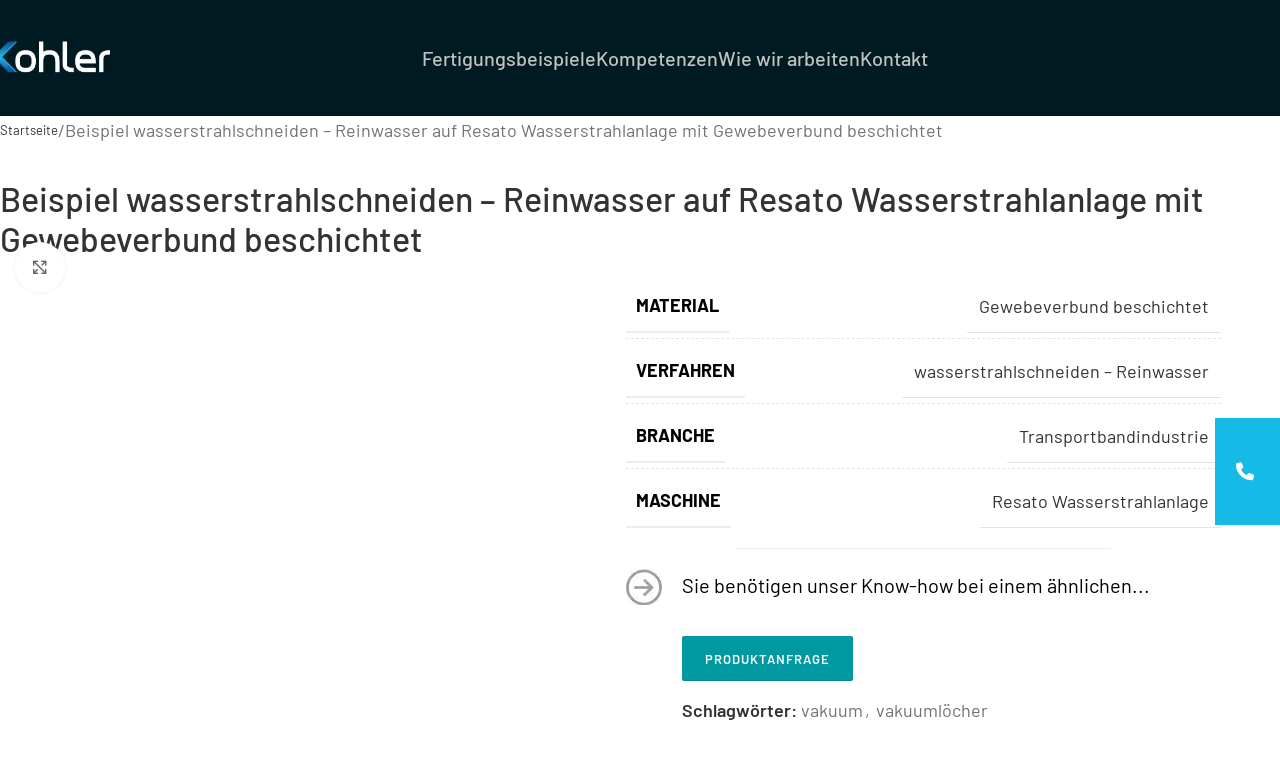

--- FILE ---
content_type: text/html; charset=UTF-8
request_url: https://kohler-technik.de/produkt/beispiel-wasserstrahlschneiden-reinwasser-auf-resato-wasserstrahlanlage-mit-gewebeverbund-beschichtet/
body_size: 15142
content:
<!DOCTYPE html><html lang="de"><head><meta charset="UTF-8"><link rel="profile" href="https://gmpg.org/xfn/11"><link rel="pingback" href=""><meta name='robots' content='index, follow, max-image-preview:large, max-snippet:-1, max-video-preview:-1' /><link media="all" href="https://kohler-technik.de/wp-content/cache/autoptimize/css/autoptimize_2370b184aac2b25bd5811792d8bc6376.css" rel="stylesheet"><title>Beispiel wasserstrahlschneiden - Reinwasser auf Resato Wasserstrahlanlage mit Gewebeverbund beschichtet - Kohler-Technik.de</title><link rel="canonical" href="https://kohler-technik.de/produkt/beispiel-wasserstrahlschneiden-reinwasser-auf-resato-wasserstrahlanlage-mit-gewebeverbund-beschichtet/" /><meta property="og:locale" content="de_DE" /><meta property="og:type" content="article" /><meta property="og:title" content="Beispiel wasserstrahlschneiden - Reinwasser auf Resato Wasserstrahlanlage mit Gewebeverbund beschichtet - Kohler-Technik.de" /><meta property="og:url" content="https://kohler-technik.de/produkt/beispiel-wasserstrahlschneiden-reinwasser-auf-resato-wasserstrahlanlage-mit-gewebeverbund-beschichtet/" /><meta property="og:site_name" content="Kohler-Technik.de" /><meta property="article:modified_time" content="2019-11-12T09:39:34+00:00" /><meta property="og:image" content="https://kohler-technik.de/wp-content/uploads/2019/11/0009-3-scaled.jpg" /><meta property="og:image:width" content="1920" /><meta property="og:image:height" content="2560" /><meta property="og:image:type" content="image/jpeg" /><meta name="twitter:card" content="summary_large_image" /> <script type="application/ld+json" class="yoast-schema-graph">{"@context":"https://schema.org","@graph":[{"@type":"WebPage","@id":"https://kohler-technik.de/produkt/beispiel-wasserstrahlschneiden-reinwasser-auf-resato-wasserstrahlanlage-mit-gewebeverbund-beschichtet/","url":"https://kohler-technik.de/produkt/beispiel-wasserstrahlschneiden-reinwasser-auf-resato-wasserstrahlanlage-mit-gewebeverbund-beschichtet/","name":"Beispiel wasserstrahlschneiden - Reinwasser auf Resato Wasserstrahlanlage mit Gewebeverbund beschichtet - Kohler-Technik.de","isPartOf":{"@id":"https://kohler-technik.de/#website"},"primaryImageOfPage":{"@id":"https://kohler-technik.de/produkt/beispiel-wasserstrahlschneiden-reinwasser-auf-resato-wasserstrahlanlage-mit-gewebeverbund-beschichtet/#primaryimage"},"image":{"@id":"https://kohler-technik.de/produkt/beispiel-wasserstrahlschneiden-reinwasser-auf-resato-wasserstrahlanlage-mit-gewebeverbund-beschichtet/#primaryimage"},"thumbnailUrl":"https://kohler-technik.de/wp-content/uploads/2019/11/0009-3-scaled.jpg","datePublished":"2019-11-05T11:41:13+00:00","dateModified":"2019-11-12T09:39:34+00:00","breadcrumb":{"@id":"https://kohler-technik.de/produkt/beispiel-wasserstrahlschneiden-reinwasser-auf-resato-wasserstrahlanlage-mit-gewebeverbund-beschichtet/#breadcrumb"},"inLanguage":"de","potentialAction":[{"@type":"ReadAction","target":["https://kohler-technik.de/produkt/beispiel-wasserstrahlschneiden-reinwasser-auf-resato-wasserstrahlanlage-mit-gewebeverbund-beschichtet/"]}]},{"@type":"ImageObject","inLanguage":"de","@id":"https://kohler-technik.de/produkt/beispiel-wasserstrahlschneiden-reinwasser-auf-resato-wasserstrahlanlage-mit-gewebeverbund-beschichtet/#primaryimage","url":"https://kohler-technik.de/wp-content/uploads/2019/11/0009-3-scaled.jpg","contentUrl":"https://kohler-technik.de/wp-content/uploads/2019/11/0009-3-scaled.jpg","width":1920,"height":2560},{"@type":"BreadcrumbList","@id":"https://kohler-technik.de/produkt/beispiel-wasserstrahlschneiden-reinwasser-auf-resato-wasserstrahlanlage-mit-gewebeverbund-beschichtet/#breadcrumb","itemListElement":[{"@type":"ListItem","position":1,"name":"Home","item":"https://kohler-technik.de/"},{"@type":"ListItem","position":2,"name":"Fertigungsbeispiele","item":"https://kohler-technik.de/fertigungsbeispiele/"},{"@type":"ListItem","position":3,"name":"Beispiel wasserstrahlschneiden &#8211; Reinwasser auf Resato Wasserstrahlanlage mit Gewebeverbund beschichtet"}]},{"@type":"WebSite","@id":"https://kohler-technik.de/#website","url":"https://kohler-technik.de/","name":"Kohler-Technik.de","description":"","publisher":{"@id":"https://kohler-technik.de/#organization"},"potentialAction":[{"@type":"SearchAction","target":{"@type":"EntryPoint","urlTemplate":"https://kohler-technik.de/?s={search_term_string}"},"query-input":{"@type":"PropertyValueSpecification","valueRequired":true,"valueName":"search_term_string"}}],"inLanguage":"de"},{"@type":"Organization","@id":"https://kohler-technik.de/#organization","name":"Kohler GmbH & Co. KG","url":"https://kohler-technik.de/","logo":{"@type":"ImageObject","inLanguage":"de","@id":"https://kohler-technik.de/#/schema/logo/image/","url":"https://kohler-technik.de/wp-content/uploads/2019/06/Kohler-Logo.png","contentUrl":"https://kohler-technik.de/wp-content/uploads/2019/06/Kohler-Logo.png","width":172,"height":41,"caption":"Kohler GmbH & Co. KG"},"image":{"@id":"https://kohler-technik.de/#/schema/logo/image/"}}]}</script> <link rel='dns-prefetch' href='//cdnjs.cloudflare.com' /><link rel="alternate" type="application/rss+xml" title="Kohler-Technik.de &raquo; Feed" href="https://kohler-technik.de/feed/" /><link rel="alternate" type="application/rss+xml" title="Kohler-Technik.de &raquo; Kommentar-Feed" href="https://kohler-technik.de/comments/feed/" /><link rel="alternate" type="application/rss+xml" title="Kohler-Technik.de &raquo; Beispiel wasserstrahlschneiden &#8211; Reinwasser auf Resato Wasserstrahlanlage mit Gewebeverbund beschichtet Kommentar-Feed" href="https://kohler-technik.de/produkt/beispiel-wasserstrahlschneiden-reinwasser-auf-resato-wasserstrahlanlage-mit-gewebeverbund-beschichtet/feed/" /><link rel='stylesheet' id='ssb-fontawesome-frontend-css' href='https://cdnjs.cloudflare.com/ajax/libs/font-awesome/6.7.2/css/all.min.css?ver=6.7.2' type='text/css' media='all' /><link rel='stylesheet' id='popup-maker-site-css' href='https://kohler-technik.de/wp-content/cache/autoptimize/css/autoptimize_single_dbbb7e302f3fcd010b9445ae189d096d.css?generated=1725612605&#038;ver=1.21.4' type='text/css' media='all' /><link rel='stylesheet' id='a3a3_lazy_load-css' href='//kohler-technik.de/wp-content/uploads/sass/a3_lazy_load.min.css?ver=1695369402' type='text/css' media='all' /> <script type="text/javascript" src="https://kohler-technik.de/wp-includes/js/jquery/jquery.min.js?ver=3.7.1" id="jquery-core-js"></script> <script type="text/javascript" id="wc-add-to-cart-js-extra">var wc_add_to_cart_params = {"ajax_url":"\/wp-admin\/admin-ajax.php","wc_ajax_url":"\/?wc-ajax=%%endpoint%%","i18n_view_cart":"Warenkorb anzeigen","cart_url":"https:\/\/kohler-technik.de\/warenkorb\/","is_cart":"","cart_redirect_after_add":"no"};</script> <script type="text/javascript" id="wc-single-product-js-extra">var wc_single_product_params = {"i18n_required_rating_text":"Bitte w\u00e4hle eine Bewertung","i18n_rating_options":["1 von 5\u00a0Sternen","2 von 5\u00a0Sternen","3 von 5\u00a0Sternen","4 von 5\u00a0Sternen","5 von 5\u00a0Sternen"],"i18n_product_gallery_trigger_text":"Bildergalerie im Vollbildmodus anzeigen","review_rating_required":"yes","flexslider":{"rtl":false,"animation":"slide","smoothHeight":true,"directionNav":false,"controlNav":"thumbnails","slideshow":false,"animationSpeed":500,"animationLoop":false,"allowOneSlide":false},"zoom_enabled":"","zoom_options":[],"photoswipe_enabled":"","photoswipe_options":{"shareEl":false,"closeOnScroll":false,"history":false,"hideAnimationDuration":0,"showAnimationDuration":0},"flexslider_enabled":""};</script> <script type="text/javascript" id="woocommerce-js-extra">var woocommerce_params = {"ajax_url":"\/wp-admin\/admin-ajax.php","wc_ajax_url":"\/?wc-ajax=%%endpoint%%","i18n_password_show":"Passwort anzeigen","i18n_password_hide":"Passwort ausblenden"};</script> <script></script><link rel="https://api.w.org/" href="https://kohler-technik.de/wp-json/" /><link rel="alternate" title="JSON" type="application/json" href="https://kohler-technik.de/wp-json/wp/v2/product/1755" /><link rel="EditURI" type="application/rsd+xml" title="RSD" href="https://kohler-technik.de/xmlrpc.php?rsd" /><meta name="generator" content="WordPress 6.8.3" /><meta name="generator" content="WooCommerce 10.2.1" /><link rel='shortlink' href='https://kohler-technik.de/?p=1755' /><link rel="alternate" title="oEmbed (JSON)" type="application/json+oembed" href="https://kohler-technik.de/wp-json/oembed/1.0/embed?url=https%3A%2F%2Fkohler-technik.de%2Fprodukt%2Fbeispiel-wasserstrahlschneiden-reinwasser-auf-resato-wasserstrahlanlage-mit-gewebeverbund-beschichtet%2F" /><link rel="alternate" title="oEmbed (XML)" type="text/xml+oembed" href="https://kohler-technik.de/wp-json/oembed/1.0/embed?url=https%3A%2F%2Fkohler-technik.de%2Fprodukt%2Fbeispiel-wasserstrahlschneiden-reinwasser-auf-resato-wasserstrahlanlage-mit-gewebeverbund-beschichtet%2F&#038;format=xml" /><meta name="generator" content="Redux 4.5.7" /><script>document.createElement( "picture" );if(!window.HTMLPictureElement && document.addEventListener) {window.addEventListener("DOMContentLoaded", function() {var s = document.createElement("script");s.src = "https://kohler-technik.de/wp-content/plugins/webp-express/js/picturefill.min.js";document.body.appendChild(s);});}</script> <meta name="viewport" content="width=device-width, initial-scale=1.0, maximum-scale=1.0, user-scalable=no"> <noscript><style>.woocommerce-product-gallery{ opacity: 1 !important; }</style></noscript><meta name="generator" content="Powered by WPBakery Page Builder - drag and drop page builder for WordPress."/><meta name="generator" content="Powered by Slider Revolution 6.7.37 - responsive, Mobile-Friendly Slider Plugin for WordPress with comfortable drag and drop interface." /><link rel="icon" href="https://kohler-technik.de/wp-content/uploads/2019/06/Kohler-favicon-e1708514957216.png" sizes="32x32" /><link rel="icon" href="https://kohler-technik.de/wp-content/uploads/2019/06/Kohler-favicon-e1708514957216.png" sizes="192x192" /><link rel="apple-touch-icon" href="https://kohler-technik.de/wp-content/uploads/2019/06/Kohler-favicon-e1708514957216.png" /><meta name="msapplication-TileImage" content="https://kohler-technik.de/wp-content/uploads/2019/06/Kohler-favicon-e1708514957216.png" /> <noscript><style>.wpb_animate_when_almost_visible { opacity: 1; }</style></noscript></head><body class="wp-singular product-template-default single single-product postid-1755 wp-theme-woodmart wp-child-theme-Matoma-child theme-woodmart woocommerce woocommerce-page woocommerce-no-js wrapper-full-width  catalog-mode-on categories-accordion-on woodmart-ajax-shop-on notifications-sticky wpb-js-composer js-comp-ver-8.6.1 vc_responsive"> <script type="text/javascript" id="wd-flicker-fix">// Flicker fix.</script> <div class="wd-page-wrapper website-wrapper"><header class="whb-header whb-default_header whb-sticky-shadow whb-scroll-stick whb-sticky-real"><div class="whb-main-header"><div class="whb-row whb-general-header whb-sticky-row whb-with-bg whb-without-border whb-color-light whb-flex-flex-middle"><div class="container"><div class="whb-flex-row whb-general-header-inner"><div class="whb-column whb-col-left whb-column8 whb-visible-lg"><div class="site-logo whb-250rtwdwz5p8e5b7tpw0"> <a href="https://kohler-technik.de/" class="wd-logo wd-main-logo" rel="home" aria-label="Site logo"> <picture><source srcset="https://kohler-technik.de/wp-content/webp-express/webp-images/doc-root/wp-content/uploads/2019/07/Unbenannt.png.webp" type="image/webp"><img width="128" height="39" src="https://kohler-technik.de/wp-content/uploads/2019/07/Unbenannt.png" class="attachment-full size-full webpexpress-processed" alt="" style="max-width:250px;" decoding="async"></picture> </a></div></div><div class="whb-column whb-col-center whb-column9 whb-visible-lg"><div class="wd-header-nav wd-header-main-nav text-center wd-design-1 whb-tiueim5f5uazw1f1dm8r" role="navigation" aria-label="Main navigation"><ul id="menu-main" class="menu wd-nav wd-nav-main wd-style-default wd-gap-s"><li id="menu-item-212" class="menu-item menu-item-type-post_type menu-item-object-page current_page_parent menu-item-212 item-level-0 menu-simple-dropdown wd-event-hover" ><a href="https://kohler-technik.de/fertigungsbeispiele/" class="woodmart-nav-link"><span class="nav-link-text">Fertigungsbeispiele</span></a></li><li id="menu-item-34" class="menu-item menu-item-type-post_type menu-item-object-page menu-item-34 item-level-0 menu-simple-dropdown wd-event-hover" ><a href="https://kohler-technik.de/kompetenzen/" class="woodmart-nav-link"><span class="nav-link-text">Kompetenzen</span></a></li><li id="menu-item-33" class="menu-item menu-item-type-post_type menu-item-object-page menu-item-33 item-level-0 menu-simple-dropdown wd-event-hover" ><a href="https://kohler-technik.de/wie-wir-arbeiten/" class="woodmart-nav-link"><span class="nav-link-text">Wie wir arbeiten</span></a></li><li id="menu-item-32" class="menu-item menu-item-type-post_type menu-item-object-page menu-item-32 item-level-0 menu-simple-dropdown wd-event-hover" ><a href="https://kohler-technik.de/kontakt/" class="woodmart-nav-link"><span class="nav-link-text">Kontakt</span></a></li></ul></div></div><div class="whb-column whb-col-right whb-column10 whb-visible-lg whb-empty-column"></div><div class="whb-column whb-mobile-left whb-column_mobile2 whb-hidden-lg"><div class="site-logo whb-g5z57bkgtznbk6v9pll5"> <a href="https://kohler-technik.de/" class="wd-logo wd-main-logo" rel="home" aria-label="Site logo"> <picture><source srcset="https://kohler-technik.de/wp-content/webp-express/webp-images/doc-root/wp-content/uploads/2019/07/Unbenannt.png.webp" type="image/webp"><img width="128" height="39" src="https://kohler-technik.de/wp-content/uploads/2019/07/Unbenannt.png" class="attachment-full size-full webpexpress-processed" alt="" style="max-width:140px;" decoding="async"></picture> </a></div></div><div class="whb-column whb-mobile-center whb-column_mobile3 whb-hidden-lg whb-empty-column"></div><div class="whb-column whb-mobile-right whb-column_mobile4 whb-hidden-lg"><div class="wd-tools-element wd-header-mobile-nav wd-style-text wd-design-1 whb-wn5z894j1g5n0yp3eeuz"> <a href="#" rel="nofollow" aria-label="Open mobile menu"> <span class="wd-tools-icon"> </span> <span class="wd-tools-text">Menu</span> </a></div></div></div></div></div></div></header><div class="wd-page-content main-page-wrapper"><main id="main-content" class="wd-content-layout content-layout-wrapper wd-builder-off" role="main"><div class="wd-content-area site-content"><div class="single-breadcrumbs-wrapper"><div class="wd-grid-f container"><nav class="wd-breadcrumbs woocommerce-breadcrumb" aria-label="Breadcrumb"> <a href="https://kohler-technik.de" class="wd-last-link"> Startseite </a> <span class="wd-delimiter"></span> <span class="wd-last"> Beispiel wasserstrahlschneiden &#8211; Reinwasser auf Resato Wasserstrahlanlage mit Gewebeverbund beschichtet </span></nav></div></div><div class="container"><h1 class="product_title entry-title wd-entities-title"> Beispiel wasserstrahlschneiden &#8211; Reinwasser auf Resato Wasserstrahlanlage mit Gewebeverbund beschichtet</h1></div><div id="product-1755" class="single-product-page single-product-content product-design-default tabs-location-standard tabs-type-accordion meta-location-add_to_cart reviews-location-tabs product-no-bg product type-product post-1755 status-publish first instock product_tag-vakuum product_tag-vakuumloecher has-post-thumbnail product-type-simple"><div class="container"><div class="woocommerce-notices-wrapper"></div><div class="product-image-summary-wrap"><div class="product-image-summary" ><div class="product-image-summary-inner wd-grid-g" style="--wd-col-lg:12;--wd-gap-lg:30px;--wd-gap-sm:20px;"><div class="product-images wd-grid-col" style="--wd-col-lg:6;--wd-col-md:6;--wd-col-sm:12;"><div class="woocommerce-product-gallery woocommerce-product-gallery--with-images woocommerce-product-gallery--columns-4 images  thumbs-position-bottom images image-action-zoom"><div class="wd-carousel-container wd-gallery-images"><div class="wd-carousel-inner"><figure class="woocommerce-product-gallery__wrapper wd-carousel wd-grid" style="--wd-col-lg:1;--wd-col-md:1;--wd-col-sm:1;"><div class="wd-carousel-wrap"><div class="wd-carousel-item"><figure data-thumb="https://kohler-technik.de/wp-content/uploads/2019/11/0009-3-scaled-150x200.jpg" data-thumb-alt="Beispiel wasserstrahlschneiden - Reinwasser auf Resato Wasserstrahlanlage mit Gewebeverbund beschichtet – Bild 1" class="woocommerce-product-gallery__image"><a data-elementor-open-lightbox="no" href="https://kohler-technik.de/wp-content/uploads/2019/11/0009-3-scaled.jpg"><picture><source data-srcset="https://kohler-technik.de/wp-content/webp-express/webp-images/doc-root/wp-content/uploads/2019/11/0009-3-600x800.jpg.webp 600w, https://kohler-technik.de/wp-content/webp-express/webp-images/doc-root/wp-content/uploads/2019/11/0009-3-scaled-150x200.jpg.webp 150w, https://kohler-technik.de/wp-content/webp-express/webp-images/doc-root/wp-content/uploads/2019/11/0009-3-225x300.jpg.webp 225w, https://kohler-technik.de/wp-content/webp-express/webp-images/doc-root/wp-content/uploads/2019/11/0009-3-768x1024.jpg.webp 768w, https://kohler-technik.de/wp-content/webp-express/webp-images/doc-root/wp-content/uploads/2019/11/0009-3-scaled.jpg.webp 1920w" srcset="" sizes="(max-width: 600px) 100vw, 600px" type="image/webp"><img width="600" height="800" src="https://kohler-technik.de/wp-content/themes/woodmart/images/lazy.svg" class="wp-post-image wd-lazy-fade wp-post-image webpexpress-processed" alt="Beispiel wasserstrahlschneiden - Reinwasser auf Resato Wasserstrahlanlage mit Gewebeverbund beschichtet – Bild 1" title="0009" data-caption="" data-src="https://kohler-technik.de/wp-content/uploads/2019/11/0009-3-600x800.jpg" data-large_image="https://kohler-technik.de/wp-content/uploads/2019/11/0009-3-scaled.jpg" data-large_image_width="1920" data-large_image_height="2560" decoding="async" srcset="" sizes="(max-width: 600px) 100vw, 600px" data-srcset="https://kohler-technik.de/wp-content/uploads/2019/11/0009-3-600x800.jpg 600w, https://kohler-technik.de/wp-content/uploads/2019/11/0009-3-scaled-150x200.jpg 150w, https://kohler-technik.de/wp-content/uploads/2019/11/0009-3-225x300.jpg 225w, https://kohler-technik.de/wp-content/uploads/2019/11/0009-3-768x1024.jpg 768w, https://kohler-technik.de/wp-content/uploads/2019/11/0009-3-scaled.jpg 1920w"></picture></a></figure></div></div></figure><div class="wd-nav-arrows wd-pos-sep wd-hover-1 wd-custom-style wd-icon-1"><div class="wd-btn-arrow wd-prev wd-disabled"><div class="wd-arrow-inner"></div></div><div class="wd-btn-arrow wd-next"><div class="wd-arrow-inner"></div></div></div><div class="product-additional-galleries"><div class="wd-show-product-gallery-wrap wd-action-btn wd-style-icon-bg-text wd-gallery-btn"><a href="#" rel="nofollow" class="woodmart-show-product-gallery"><span>Click to enlarge</span></a></div></div></div></div><div class="wd-carousel-container wd-gallery-thumb"><div class="wd-carousel-inner"><div class="wd-carousel wd-grid" style="--wd-col-lg:4;--wd-col-md:4;--wd-col-sm:3;"><div class="wd-carousel-wrap"></div></div><div class="wd-nav-arrows wd-thumb-nav wd-custom-style wd-pos-sep wd-icon-1"><div class="wd-btn-arrow wd-prev wd-disabled"><div class="wd-arrow-inner"></div></div><div class="wd-btn-arrow wd-next"><div class="wd-arrow-inner"></div></div></div></div></div></div></div><div class="summary entry-summary text-left wd-grid-col" style="--wd-col-lg:6;--wd-col-md:6;--wd-col-sm:12;"><div class="summary-inner wd-set-mb reset-last-child"><p class="price"></p><table class="woocommerce-product-attributes shop_attributes" aria-label="Produktdetails"><tr class="woocommerce-product-attributes-item woocommerce-product-attributes-item--attribute_pa_material"><th class="woocommerce-product-attributes-item__label" scope="row"> <span class="wd-attr-name"> <span class="wd-attr-name-label"> Material </span> </span></th><td class="woocommerce-product-attributes-item__value"> <span class="wd-attr-term"><p><a href="https://kohler-technik.de/material/gewebeverbund-beschichtet/" rel="tag">Gewebeverbund beschichtet</a></p> </span></td></tr><tr class="woocommerce-product-attributes-item woocommerce-product-attributes-item--attribute_pa_verfahren"><th class="woocommerce-product-attributes-item__label" scope="row"> <span class="wd-attr-name"> <span class="wd-attr-name-label"> Verfahren </span> </span></th><td class="woocommerce-product-attributes-item__value"> <span class="wd-attr-term"><p><a href="https://kohler-technik.de/verfahren/wasserstrahlschneiden-reinwasser/" rel="tag">wasserstrahlschneiden &#8211; Reinwasser</a></p> </span></td></tr><tr class="woocommerce-product-attributes-item woocommerce-product-attributes-item--attribute_pa_branche"><th class="woocommerce-product-attributes-item__label" scope="row"> <span class="wd-attr-name"> <span class="wd-attr-name-label"> Branche </span> </span></th><td class="woocommerce-product-attributes-item__value"> <span class="wd-attr-term"><p><a href="https://kohler-technik.de/branche/transportbandindustrie/" rel="tag">Transportbandindustrie</a></p> </span></td></tr><tr class="woocommerce-product-attributes-item woocommerce-product-attributes-item--attribute_pa_maschine"><th class="woocommerce-product-attributes-item__label" scope="row"> <span class="wd-attr-name"> <span class="wd-attr-name-label"> Maschine </span> </span></th><td class="woocommerce-product-attributes-item__value"> <span class="wd-attr-term"><p><a href="https://kohler-technik.de/maschine/resato-wasserstrahlanlage/" rel="tag">Resato Wasserstrahlanlage</a></p> </span></td></tr></table><div class="wd-before-add-to-cart wd-entry-content"><hr /> <picture><source srcset="https://kohler-technik.de/wp-content/webp-express/webp-images/doc-root/wp-content/uploads/2019/07/Logo-1.jpg.webp" type="image/webp"><img class="wp-image-1215 size-full alignleft webpexpress-processed" src="https://kohler-technik.de/wp-content/uploads/2019/07/Logo-1.jpg" alt="" width="36" height="36"></picture> Sie benötigen unser Know-how bei einem ähnlichen...</div><div class="product_meta"> <button id="modal-trigger">Produktanfrage</button> <span class="sku_wrapper"> <span class="meta-label"> Artikelnummer: </span> <span class="sku"> 9 </span> </span> <span class="tagged_as"><span class="meta-label">Schlagwörter:</span> <a href="https://kohler-technik.de/produkt-schlagwort/vakuum/" rel="tag">vakuum</a><span class="meta-sep">,</span> <a href="https://kohler-technik.de/produkt-schlagwort/vakuumloecher/" rel="tag">vakuumlöcher</a></span></div></div></div></div></div></div></div><div class="product-tabs-wrapper"><div class="container product-tabs-inner"></div></div><div class="container related-and-upsells"><div id="" class="wd-products-element wd-wpb with-title related-products"><h2 class="wd-el-title title element-title">Ähnliche Produkte</h2><div class="products wd-products  grid-columns-4 elements-grid wd-grid-g" data-paged="1" data-atts="{&quot;slides_per_view&quot;:&quot;4&quot;,&quot;slides_per_view_tablet&quot;:false,&quot;slides_per_view_mobile&quot;:false,&quot;custom_sizes&quot;:false,&quot;post_type&quot;:&quot;ids&quot;,&quot;spacing&quot;:&quot;2&quot;,&quot;element_title&quot;:&quot;\u00c4hnliche Produkte&quot;,&quot;element_title_tag&quot;:&quot;h2&quot;,&quot;include&quot;:&quot;1847,1777,1931,1763&quot;,&quot;items_per_page&quot;:&quot;4&quot;,&quot;columns&quot;:&quot;4&quot;,&quot;columns_tablet&quot;:false,&quot;columns_mobile&quot;:false,&quot;products_bordered_grid&quot;:&quot;0&quot;,&quot;products_with_background&quot;:false,&quot;products_shadow&quot;:false,&quot;products_color_scheme&quot;:false,&quot;product_quantity&quot;:&quot;disable&quot;,&quot;query_post_type&quot;:[&quot;product&quot;,&quot;product_variation&quot;],&quot;wrapper_classes&quot;:&quot; related-products&quot;,&quot;force_not_ajax&quot;:&quot;no&quot;}" data-source="shortcode" data-columns="4" data-grid-gallery="" style="--wd-col-lg:4;--wd-col-md:4;--wd-col-sm:2;--wd-gap-lg:2px;"><div class="wd-product wd-hover-info-alt wd-col product-grid-item product color-scheme- type-product post-1931 status-publish last instock product_tag-tasche product_tag-taschengravur product_tag-transport product_tag-vakuum product_tag-vakuumband product_tag-vakuumloecher has-post-thumbnail product-type-simple" data-loop="1" data-id="1931"><div class="product-wrapper"><div class="product-element"><div class="product-element-top wd-quick-shop"> <a href="https://kohler-technik.de/produkt/beispiel-lasergravieren-und-laserschneiden-auf-elcede-laser-mit-gummi/" class="product-image-link" aria-label="Beispiel lasergravieren und laserschneiden auf Elcede Laser mit Gummi"> <picture><source data-srcset="https://kohler-technik.de/wp-content/webp-express/webp-images/doc-root/wp-content/uploads/2019/11/0097-2-scaled-300x225.jpg.webp 300w, https://kohler-technik.de/wp-content/webp-express/webp-images/doc-root/wp-content/uploads/2019/11/0097-2-600x450.jpg.webp 600w" srcset="" sizes="(max-width: 300px) 100vw, 300px" type="image/webp"><img width="300" height="225" src="https://kohler-technik.de/wp-content/themes/woodmart/images/lazy.svg" class="attachment-woocommerce_thumbnail size-woocommerce_thumbnail wd-lazy-fade webpexpress-processed" alt="" decoding="async" srcset="" sizes="(max-width: 300px) 100vw, 300px" data-src="https://kohler-technik.de/wp-content/uploads/2019/11/0097-2-scaled-300x225.jpg" data-srcset="https://kohler-technik.de/wp-content/uploads/2019/11/0097-2-scaled-300x225.jpg 300w, https://kohler-technik.de/wp-content/uploads/2019/11/0097-2-600x450.jpg 600w"></picture> </a></div><div class="top-information wd-fill"><h3 class="wd-entities-title"><a href="https://kohler-technik.de/produkt/beispiel-lasergravieren-und-laserschneiden-auf-elcede-laser-mit-gummi/">Beispiel lasergravieren und laserschneiden auf Elcede Laser mit Gummi</a></h3><div class="wd-add-btn wd-add-btn-replace"></div></div><div class="wd-buttons wd-pos-r-t"></div></div></div></div><div class="wd-product wd-hover-info-alt wd-col product-grid-item product color-scheme- type-product post-1777 status-publish first instock product_tag-transport product_tag-vakuum product_tag-vakuumloecher has-post-thumbnail product-type-simple" data-loop="2" data-id="1777"><div class="product-wrapper"><div class="product-element"><div class="product-element-top wd-quick-shop"> <a href="https://kohler-technik.de/produkt/beispiel-laserschneiden-auf-eurolaser-mit-kunststoff-4/" class="product-image-link" aria-label="Beispiel laserschneiden auf Eurolaser mit Kunststoff"> <picture><source data-srcset="https://kohler-technik.de/wp-content/webp-express/webp-images/doc-root/wp-content/uploads/2019/11/0020-2-300x225.jpg.webp 300w, https://kohler-technik.de/wp-content/webp-express/webp-images/doc-root/wp-content/uploads/2019/11/0020-2-scaled-150x113.jpg.webp 150w, https://kohler-technik.de/wp-content/webp-express/webp-images/doc-root/wp-content/uploads/2019/11/0020-2-600x450.jpg.webp 600w, https://kohler-technik.de/wp-content/webp-express/webp-images/doc-root/wp-content/uploads/2019/11/0020-2-768x576.jpg.webp 768w, https://kohler-technik.de/wp-content/webp-express/webp-images/doc-root/wp-content/uploads/2019/11/0020-2-1024x768.jpg.webp 1024w" srcset="" sizes="auto, (max-width: 300px) 100vw, 300px" type="image/webp"><img width="300" height="225" src="https://kohler-technik.de/wp-content/themes/woodmart/images/lazy.svg" class="attachment-woocommerce_thumbnail size-woocommerce_thumbnail wd-lazy-fade webpexpress-processed" alt="" decoding="async" loading="lazy" srcset="" sizes="auto, (max-width: 300px) 100vw, 300px" data-src="https://kohler-technik.de/wp-content/uploads/2019/11/0020-2-scaled-300x225.jpg" data-srcset="https://kohler-technik.de/wp-content/uploads/2019/11/0020-2-300x225.jpg 300w, https://kohler-technik.de/wp-content/uploads/2019/11/0020-2-scaled-150x113.jpg 150w, https://kohler-technik.de/wp-content/uploads/2019/11/0020-2-600x450.jpg 600w, https://kohler-technik.de/wp-content/uploads/2019/11/0020-2-768x576.jpg 768w, https://kohler-technik.de/wp-content/uploads/2019/11/0020-2-1024x768.jpg 1024w"></picture> </a></div><div class="top-information wd-fill"><h3 class="wd-entities-title"><a href="https://kohler-technik.de/produkt/beispiel-laserschneiden-auf-eurolaser-mit-kunststoff-4/">Beispiel laserschneiden auf Eurolaser mit Kunststoff</a></h3><div class="wd-add-btn wd-add-btn-replace"></div></div><div class="wd-buttons wd-pos-r-t"></div></div></div></div><div class="wd-product wd-hover-info-alt wd-col product-grid-item product color-scheme- type-product post-1763 status-publish last instock product_tag-transport product_tag-vakuum product_tag-vakuumloecher has-post-thumbnail product-type-simple" data-loop="3" data-id="1763"><div class="product-wrapper"><div class="product-element"><div class="product-element-top wd-quick-shop"> <a href="https://kohler-technik.de/produkt/beispiel-wasserstrahlschneiden-abrasiv-auf-resato-wasserstrahlanlage-mit-kunststoff-mit-eisendrahtkern/" class="product-image-link" aria-label="Beispiel wasserstrahlschneiden &#8211; abrasiv auf Resato Wasserstrahlanlage mit Kunststoff mit Eisendrahtkern"> <picture><source data-srcset="https://kohler-technik.de/wp-content/webp-express/webp-images/doc-root/wp-content/uploads/2019/11/0013-3-300x225.jpg.webp 300w, https://kohler-technik.de/wp-content/webp-express/webp-images/doc-root/wp-content/uploads/2019/11/0013-3-600x450.jpg.webp 600w" srcset="" sizes="auto, (max-width: 300px) 100vw, 300px" type="image/webp"><img width="300" height="225" src="https://kohler-technik.de/wp-content/themes/woodmart/images/lazy.svg" class="attachment-woocommerce_thumbnail size-woocommerce_thumbnail wd-lazy-fade webpexpress-processed" alt="" decoding="async" loading="lazy" srcset="" sizes="auto, (max-width: 300px) 100vw, 300px" data-src="https://kohler-technik.de/wp-content/uploads/2019/11/0013-3-scaled-300x225.jpg" data-srcset="https://kohler-technik.de/wp-content/uploads/2019/11/0013-3-300x225.jpg 300w, https://kohler-technik.de/wp-content/uploads/2019/11/0013-3-600x450.jpg 600w"></picture> </a></div><div class="top-information wd-fill"><h3 class="wd-entities-title"><a href="https://kohler-technik.de/produkt/beispiel-wasserstrahlschneiden-abrasiv-auf-resato-wasserstrahlanlage-mit-kunststoff-mit-eisendrahtkern/">Beispiel wasserstrahlschneiden &#8211; abrasiv auf Resato Wasserstrahlanlage mit Kunststoff mit Eisendrahtkern</a></h3><div class="wd-add-btn wd-add-btn-replace"></div></div><div class="wd-buttons wd-pos-r-t"></div></div></div></div><div class="wd-product wd-hover-info-alt wd-col product-grid-item product color-scheme- type-product post-1847 status-publish first instock product_tag-transport product_tag-vakuum product_tag-vakuumband has-post-thumbnail product-type-simple" data-loop="4" data-id="1847"><div class="product-wrapper"><div class="product-element"><div class="product-element-top wd-quick-shop"> <a href="https://kohler-technik.de/produkt/beispiel-wasserstrahlschneiden-reinwasser-auf-resato-wasserstrahlanlage-mit-gewebeverbund-beschichtet-2/" class="product-image-link" aria-label="Beispiel wasserstrahlschneiden &#8211; Reinwasser auf Resato Wasserstrahlanlage mit Gewebeverbund beschichtet"> <picture><source data-srcset="https://kohler-technik.de/wp-content/webp-express/webp-images/doc-root/wp-content/uploads/2019/11/0055-2-scaled-300x225.jpg.webp 300w, https://kohler-technik.de/wp-content/webp-express/webp-images/doc-root/wp-content/uploads/2019/11/0055-2-600x450.jpg.webp 600w" srcset="" sizes="auto, (max-width: 300px) 100vw, 300px" type="image/webp"><img width="300" height="225" src="https://kohler-technik.de/wp-content/themes/woodmart/images/lazy.svg" class="attachment-woocommerce_thumbnail size-woocommerce_thumbnail wd-lazy-fade webpexpress-processed" alt="" decoding="async" loading="lazy" srcset="" sizes="auto, (max-width: 300px) 100vw, 300px" data-src="https://kohler-technik.de/wp-content/uploads/2019/11/0055-2-scaled-300x225.jpg" data-srcset="https://kohler-technik.de/wp-content/uploads/2019/11/0055-2-scaled-300x225.jpg 300w, https://kohler-technik.de/wp-content/uploads/2019/11/0055-2-600x450.jpg 600w"></picture> </a></div><div class="top-information wd-fill"><h3 class="wd-entities-title"><a href="https://kohler-technik.de/produkt/beispiel-wasserstrahlschneiden-reinwasser-auf-resato-wasserstrahlanlage-mit-gewebeverbund-beschichtet-2/">Beispiel wasserstrahlschneiden &#8211; Reinwasser auf Resato Wasserstrahlanlage mit Gewebeverbund beschichtet</a></h3><div class="wd-add-btn wd-add-btn-replace"></div></div><div class="wd-buttons wd-pos-r-t"></div></div></div></div></div></div></div></div><div id="produktanfrage-modal" class="hide"> <button id="modal-close"></button><div id="modal-body"><div class="modal-header"><h2>PRODUKTANFRAGE</h2><h3 id="product-title">Beispiel wasserstrahlschneiden &#8211; Reinwasser auf Resato Wasserstrahlanlage mit Gewebeverbund beschichtet</h3></div><div class="modal-left"><div class="wpcf7 no-js" id="wpcf7-f1157-p1755-o2" lang="de-DE" dir="ltr" data-wpcf7-id="1157"><div class="screen-reader-response"><p role="status" aria-live="polite" aria-atomic="true"></p><ul></ul></div><form action="/produkt/beispiel-wasserstrahlschneiden-reinwasser-auf-resato-wasserstrahlanlage-mit-gewebeverbund-beschichtet/#wpcf7-f1157-p1755-o2" method="post" class="wpcf7-form init" aria-label="Kontaktformular" novalidate="novalidate" data-status="init"><fieldset class="hidden-fields-container"><input type="hidden" name="_wpcf7" value="1157" /><input type="hidden" name="_wpcf7_version" value="6.1.1" /><input type="hidden" name="_wpcf7_locale" value="de_DE" /><input type="hidden" name="_wpcf7_unit_tag" value="wpcf7-f1157-p1755-o2" /><input type="hidden" name="_wpcf7_container_post" value="1755" /><input type="hidden" name="_wpcf7_posted_data_hash" value="" /></fieldset><p><span class="wpcf7-form-control-wrap" data-name="betreff"><input size="40" maxlength="400" class="wpcf7-form-control wpcf7-text wpcf7-validates-as-required" id="betreff" aria-required="true" aria-invalid="false" value="" type="text" name="betreff" /></span></p><p><span class="wpcf7-form-control-wrap" data-name="message"><textarea cols="20" rows="5" maxlength="2000" class="wpcf7-form-control wpcf7-textarea" aria-invalid="false" placeholder="Ihre Nachricht an uns:" name="message"></textarea></span></p><p><span class="wpcf7-form-control-wrap" data-name="anrede"><select class="wpcf7-form-control wpcf7-select" aria-invalid="false" name="anrede"><option value="Anrede">Anrede</option><option value="Herr">Herr</option><option value="Frau">Frau</option></select></span></p><p><span class="wpcf7-form-control-wrap" data-name="vorname"><input size="40" maxlength="400" class="wpcf7-form-control wpcf7-text" aria-invalid="false" placeholder="Vorname" value="" type="text" name="vorname" /></span></p><p><span class="wpcf7-form-control-wrap" data-name="nachname"><input size="40" maxlength="400" class="wpcf7-form-control wpcf7-text wpcf7-validates-as-required" aria-required="true" aria-invalid="false" placeholder="Nachname*" value="" type="text" name="nachname" /></span></p><p><span class="wpcf7-form-control-wrap" data-name="phone"><input size="40" maxlength="400" class="wpcf7-form-control wpcf7-tel wpcf7-validates-as-required wpcf7-text wpcf7-validates-as-tel" aria-required="true" aria-invalid="false" placeholder="Tel*" value="" type="tel" name="phone" /></span></p><p><span class="wpcf7-form-control-wrap" data-name="email"><input size="40" maxlength="400" class="wpcf7-form-control wpcf7-email wpcf7-validates-as-required wpcf7-text wpcf7-validates-as-email" aria-required="true" aria-invalid="false" placeholder="E-Mail-Adresse*" value="" type="email" name="email" /></span></p><p><input class="wpcf7-form-control wpcf7-submit has-spinner" type="submit" value="Senden" /><input type="button" id="abort" value="Abbrechen" /></p><p class="mandatory">*Pflichtfelder</p><p><span style="color: #ffffff;">Bitte beachten Sie unsere <u><a style="color: #ffffff;" href="https://wuerthner.de/datenschutz/" target="_blank">Datenschutzhinweise</a></u> zu diesem Formular.</span></p><input type='hidden' class='wpcf7-pum' value='{"closepopup":false,"closedelay":0,"openpopup":false,"openpopup_id":0}' /><div class="wpcf7-response-output" aria-hidden="true"></div></form></div></div><div class="modal-right"><div class="phone-holder"><p>Kundenservice<span style="font-weight: 400;"> (Germany)</span></p><p class="phone-number">+49 7425 9512 0</p></div></div></div><div id="modal-message-sent"><div class="modal-header"><h2>PRODUKTANFRAGE</h2><h3>Ihre Anfrage wurde erfolgreich versendet.</h3></div> <button id="modal-close-sent-message">ZURÜCK ZUR WEBSEITE</button></div></div> <script>jQuery(function () {
                var title = jQuery('#product-title').html();
                var $modalTrigger = jQuery('#modal-trigger');
                var $modal = jQuery('#produktanfrage-modal');
                var $modalExitButton = jQuery('#modal-close');
                var $betreff = jQuery('#betreff');
                var $abort = jQuery('#abort');
                var $closeMessageSent= jQuery('#modal-close-sent-message');

                $betreff.attr('value',title);

                function toggleModal() {
                    $modal.toggleClass('hide');
                }

                $modalTrigger.click(toggleModal);
                $modalExitButton.click(toggleModal);
                $abort.click(toggleModal);
                $closeMessageSent.click(toggleModal);
            });
            function sentSuccessfully() {
                jQuery('#modal-body').toggle();
                jQuery('#modal-message-sent').toggle();
            }</script> </div></main></div><div class="wd-prefooter"><div class="container wd-entry-content"></div></div><footer class="wd-footer footer-container color-scheme-light"><div class="container main-footer"><aside class="footer-sidebar widget-area wd-grid-g" style="--wd-col-lg:12;--wd-gap-lg:30px;--wd-gap-sm:20px;"><div class="footer-column footer-column-1 wd-grid-col" style="--wd-col-xs:12;--wd-col-md:6;--wd-col-lg:3"><div id="text-2" class="wd-widget widget footer-widget  widget_text"><div class="textwidget"><p><picture><source srcset="" data-srcset="https://kohler-technik.de/wp-content/webp-express/webp-images/doc-root/wp-content/uploads/2019/07/Unbenannt.png.webp" type="image/webp"><img loading="lazy" decoding="async" class=" wd-lazy-fade alignnone size-full wp-image-472 webpexpress-processed" src="https://kohler-technik.de/wp-content/themes/woodmart/images/lazy.svg" data-src="https://kohler-technik.de/wp-content/uploads/2019/07/Unbenannt.png" alt="" width="153" height="56"></picture></p><p>Im Winkel 10<br /> 78647 Trossingen-Schura</p><p>Tel.: 07425 / 9512 0<br /> Fax 07425 / 9512 13<br /> info@kohler-kg.de</p></div></div></div><div class="footer-column footer-column-2 wd-grid-col" style="--wd-col-xs:12;--wd-col-md:6;--wd-col-lg:3"><div id="nav_menu-2" class="wd-widget widget footer-widget  widget_nav_menu"><h5 class="widget-title">ÜBER UNS</h5><div class="menu-footer2-container"><ul id="menu-footer2" class="menu"><li id="menu-item-941" class="menu-item menu-item-type-post_type menu-item-object-page menu-item-941"><a href="https://kohler-technik.de/wie-wir-arbeiten/">Wie wir arbeiten</a></li><li id="menu-item-940" class="menu-item menu-item-type-post_type menu-item-object-page menu-item-940"><a href="https://kohler-technik.de/kontakt/">Kontakt</a></li><li id="menu-item-1095" class="menu-item menu-item-type-post_type menu-item-object-page menu-item-1095"><a href="https://kohler-technik.de/impressum/">Impressum</a></li><li id="menu-item-1090" class="menu-item menu-item-type-post_type menu-item-object-page menu-item-1090"><a href="https://kohler-technik.de/datenschutzhinweis/">Datenschutzhinweis</a></li></ul></div></div></div><div class="footer-column footer-column-3 wd-grid-col" style="--wd-col-xs:12;--wd-col-md:6;--wd-col-lg:3"><div id="nav_menu-3" class="wd-widget widget footer-widget  widget_nav_menu"><h5 class="widget-title">FERTIGUNGSBEISPIELE</h5><div class="menu-footer3-container"><ul id="menu-footer3" class="menu"><li id="menu-item-945" class="menu-item menu-item-type-custom menu-item-object-custom menu-item-945"><a href="https://kohler-technik.de/produkt-schlagwort/gravur/">Gravur</a></li><li id="menu-item-946" class="menu-item menu-item-type-custom menu-item-object-custom menu-item-946"><a href="https://kohler-technik.de/fertigungsbeispiele/">Schnittmuster</a></li><li id="menu-item-947" class="menu-item menu-item-type-custom menu-item-object-custom menu-item-947"><a href="https://kohler-technik.de/produkt-schlagwort/zahnriemen/">Zahnriemen</a></li></ul></div></div></div><div class="footer-column footer-column-4 wd-grid-col" style="--wd-col-xs:12;--wd-col-md:6;--wd-col-lg:3"><div id="nav_menu-4" class="wd-widget widget footer-widget  widget_nav_menu"><h5 class="widget-title">KOMPETENZEN</h5><div class="menu-footer4-container"><ul id="menu-footer4" class="menu"><li id="menu-item-2475" class="menu-item menu-item-type-post_type menu-item-object-portfolio menu-item-2475"><a href="https://kohler-technik.de/portfolio/wasserstrahlschneiden/">Wasserstrahlschneiden</a></li><li id="menu-item-2476" class="menu-item menu-item-type-post_type menu-item-object-portfolio menu-item-2476"><a href="https://kohler-technik.de/portfolio/laserschneiden/">Laserschneiden</a></li><li id="menu-item-2477" class="menu-item menu-item-type-post_type menu-item-object-portfolio menu-item-2477"><a href="https://kohler-technik.de/portfolio/lasergravieren/">Lasergravieren</a></li><li id="menu-item-2478" class="menu-item menu-item-type-post_type menu-item-object-portfolio menu-item-2478"><a href="https://kohler-technik.de/portfolio/stanzen/">Stanzen</a></li><li id="menu-item-2483" class="menu-item menu-item-type-post_type menu-item-object-portfolio menu-item-2483"><a href="https://kohler-technik.de/portfolio/fraesen/">Fräsen</a></li><li id="menu-item-2485" class="menu-item menu-item-type-post_type menu-item-object-portfolio menu-item-2485"><a href="https://kohler-technik.de/portfolio/bohren/">Bohren</a></li><li id="menu-item-3401" class="menu-item menu-item-type-custom menu-item-object-custom menu-item-3401"><a href="https://kohler-technik.de/portfolio/werkzeugbau/">Stanzformen</a></li></ul></div></div></div></aside></div></footer></div><div class="wd-close-side wd-fill"></div><div class="mobile-nav wd-side-hidden wd-side-hidden-nav wd-left wd-opener-arrow"><div class="wd-search-form "><form role="search" method="get" class="searchform  wd-style-default woodmart-ajax-search" action="https://kohler-technik.de/"  data-thumbnail="1" data-price="1" data-post_type="product" data-count="20" data-sku="0" data-symbols_count="3" data-include_cat_search="no" autocomplete="off"> <input type="text" class="s" placeholder="Search for products" value="" name="s" aria-label="Search" title="Search for products" required/> <input type="hidden" name="post_type" value="product"> <span class="wd-clear-search wd-hide"></span> <button type="submit" class="searchsubmit"> <span> Search </span> </button></form><div class="wd-search-results-wrapper"><div class="wd-search-results wd-dropdown-results wd-dropdown wd-scroll"><div class="wd-scroll-content"></div></div></div></div><ul id="menu-main-1" class="mobile-pages-menu menu wd-nav wd-nav-mobile wd-layout-dropdown wd-active"><li class="menu-item menu-item-type-post_type menu-item-object-page current_page_parent menu-item-212 item-level-0" ><a href="https://kohler-technik.de/fertigungsbeispiele/" class="woodmart-nav-link"><span class="nav-link-text">Fertigungsbeispiele</span></a></li><li class="menu-item menu-item-type-post_type menu-item-object-page menu-item-34 item-level-0" ><a href="https://kohler-technik.de/kompetenzen/" class="woodmart-nav-link"><span class="nav-link-text">Kompetenzen</span></a></li><li class="menu-item menu-item-type-post_type menu-item-object-page menu-item-33 item-level-0" ><a href="https://kohler-technik.de/wie-wir-arbeiten/" class="woodmart-nav-link"><span class="nav-link-text">Wie wir arbeiten</span></a></li><li class="menu-item menu-item-type-post_type menu-item-object-page menu-item-32 item-level-0" ><a href="https://kohler-technik.de/kontakt/" class="woodmart-nav-link"><span class="nav-link-text">Kontakt</span></a></li></ul></div> <script type="speculationrules">{"prefetch":[{"source":"document","where":{"and":[{"href_matches":"\/*"},{"not":{"href_matches":["\/wp-*.php","\/wp-admin\/*","\/wp-content\/uploads\/*","\/wp-content\/*","\/wp-content\/plugins\/*","\/wp-content\/themes\/Matoma-child\/*","\/wp-content\/themes\/woodmart\/*","\/*\\?(.+)","\/produkt\/beispiel-wasserstrahlschneiden-reinwasser-auf-resato-wasserstrahlanlage-mit-gewebeverbund-beschichtet\/","\/mein-konto\/"]}},{"not":{"selector_matches":"a[rel~=\"nofollow\"]"}},{"not":{"selector_matches":".no-prefetch, .no-prefetch a"}}]},"eagerness":"conservative"}]}</script> <div 
 id="pum-932" 
 role="dialog" 
 aria-modal="false"
 class="pum pum-overlay pum-theme-926 pum-theme-standard-theme popmake-overlay click_open" 
 data-popmake="{&quot;id&quot;:932,&quot;slug&quot;:&quot;kontakt&quot;,&quot;theme_id&quot;:926,&quot;cookies&quot;:[],&quot;triggers&quot;:[{&quot;type&quot;:&quot;click_open&quot;,&quot;settings&quot;:{&quot;extra_selectors&quot;:&quot;&quot;,&quot;cookie_name&quot;:null}}],&quot;mobile_disabled&quot;:null,&quot;tablet_disabled&quot;:null,&quot;meta&quot;:{&quot;display&quot;:{&quot;stackable&quot;:false,&quot;overlay_disabled&quot;:false,&quot;scrollable_content&quot;:false,&quot;disable_reposition&quot;:false,&quot;size&quot;:&quot;medium&quot;,&quot;responsive_min_width&quot;:&quot;0%&quot;,&quot;responsive_min_width_unit&quot;:false,&quot;responsive_max_width&quot;:&quot;100%&quot;,&quot;responsive_max_width_unit&quot;:false,&quot;custom_width&quot;:&quot;640px&quot;,&quot;custom_width_unit&quot;:false,&quot;custom_height&quot;:&quot;380px&quot;,&quot;custom_height_unit&quot;:false,&quot;custom_height_auto&quot;:false,&quot;location&quot;:&quot;center top&quot;,&quot;position_from_trigger&quot;:false,&quot;position_top&quot;:&quot;100&quot;,&quot;position_left&quot;:&quot;0&quot;,&quot;position_bottom&quot;:&quot;0&quot;,&quot;position_right&quot;:&quot;0&quot;,&quot;position_fixed&quot;:false,&quot;animation_type&quot;:&quot;fade&quot;,&quot;animation_speed&quot;:&quot;350&quot;,&quot;animation_origin&quot;:&quot;center top&quot;,&quot;overlay_zindex&quot;:false,&quot;zindex&quot;:&quot;1999999999&quot;},&quot;close&quot;:{&quot;text&quot;:&quot;&quot;,&quot;button_delay&quot;:&quot;0&quot;,&quot;overlay_click&quot;:false,&quot;esc_press&quot;:false,&quot;f4_press&quot;:false},&quot;click_open&quot;:[]}}"><div id="popmake-932" class="pum-container popmake theme-926 pum-responsive pum-responsive-medium responsive size-medium"><div class="pum-content popmake-content" tabindex="0"><div class="vc_row wpb_row vc_row-fluid"><div class="wpb_column vc_column_container vc_col-sm-12"><div class="vc_column-inner"><div class="wpb_wrapper"><div class="wpcf7 no-js" id="wpcf7-f934-o1" lang="de-DE" dir="ltr" data-wpcf7-id="934"><div class="screen-reader-response"><p role="status" aria-live="polite" aria-atomic="true"></p><ul></ul></div><form action="/produkt/beispiel-wasserstrahlschneiden-reinwasser-auf-resato-wasserstrahlanlage-mit-gewebeverbund-beschichtet/#wpcf7-f934-o1" method="post" class="wpcf7-form init" aria-label="Kontaktformular" novalidate="novalidate" data-status="init"><fieldset class="hidden-fields-container"><input type="hidden" name="_wpcf7" value="934" /><input type="hidden" name="_wpcf7_version" value="6.1.1" /><input type="hidden" name="_wpcf7_locale" value="de_DE" /><input type="hidden" name="_wpcf7_unit_tag" value="wpcf7-f934-o1" /><input type="hidden" name="_wpcf7_container_post" value="0" /><input type="hidden" name="_wpcf7_posted_data_hash" value="" /></fieldset><p><label> Name*<br /> <span class="wpcf7-form-control-wrap" data-name="your-name"><input size="40" maxlength="400" class="wpcf7-form-control wpcf7-text wpcf7-validates-as-required" aria-required="true" aria-invalid="false" value="" type="text" name="your-name" /></span> </label></p><p><label> E-Mail*<br /> <span class="wpcf7-form-control-wrap" data-name="your-email"><input size="40" maxlength="400" class="wpcf7-form-control wpcf7-email wpcf7-validates-as-required wpcf7-text wpcf7-validates-as-email" aria-required="true" aria-invalid="false" value="" type="email" name="your-email" /></span> </label></p><p><label> Betreff<br /> <span class="wpcf7-form-control-wrap" data-name="your-subject"><input size="40" maxlength="400" class="wpcf7-form-control wpcf7-text" aria-invalid="false" value="" type="text" name="your-subject" /></span> </label></p><p><label> Nachricht<br /> <span class="wpcf7-form-control-wrap" data-name="your-message"><textarea cols="40" rows="10" maxlength="2000" class="wpcf7-form-control wpcf7-textarea" aria-invalid="false" name="your-message"></textarea></span> </label></p><p><input class="wpcf7-form-control wpcf7-submit has-spinner" type="submit" value="Absenden" /></p><input type='hidden' class='wpcf7-pum' value='{"closepopup":false,"closedelay":0,"openpopup":false,"openpopup_id":0}' /><div class="wpcf7-response-output" aria-hidden="true"></div></form></div></div></div></div></div></div> <button type="button" class="pum-close popmake-close" aria-label="Schließen"> SCHLIEßEN </button></div></div><div id="ssb-container"
 class="ssb-btns-right ssb-disable-on-mobile"><ul class="ssb-dark-hover"><li id="ssb-btn-1758807767225"><p> <a href="#popmake-932" 
 aria-label=""
 role="button"
 tabindex="0"> <span class="fas fa-phone" aria-hidden="true"></span> <span class="ssb-sr-only">Button</span> </a></p></li></ul></div> <script type="application/ld+json">{"@context":"https:\/\/schema.org\/","@type":"BreadcrumbList","itemListElement":[{"@type":"ListItem","position":1,"item":{"name":"Startseite","@id":"https:\/\/kohler-technik.de"}},{"@type":"ListItem","position":2,"item":{"name":"Beispiel wasserstrahlschneiden &amp;#8211; Reinwasser auf Resato Wasserstrahlanlage mit Gewebeverbund beschichtet","@id":"https:\/\/kohler-technik.de\/produkt\/beispiel-wasserstrahlschneiden-reinwasser-auf-resato-wasserstrahlanlage-mit-gewebeverbund-beschichtet\/"}}]}</script> <script type='text/javascript'>(function () {
			var c = document.body.className;
			c = c.replace(/woocommerce-no-js/, 'woocommerce-js');
			document.body.className = c;
		})();</script> <script type="text/template" id="tmpl-variation-template"><div class="woocommerce-variation-description">{{{ data.variation.variation_description }}}</div>
	<div class="woocommerce-variation-price">{{{ data.variation.price_html }}}</div>
	<div class="woocommerce-variation-availability">{{{ data.variation.availability_html }}}</div></script> <script type="text/template" id="tmpl-unavailable-variation-template"><p role="alert">Dieses Produkt ist leider nicht verfügbar. Bitte wähle eine andere Kombination.</p></script> <script type="text/javascript" id="wd-update-cart-fragments-fix-js-extra">var wd_cart_fragments_params = {"ajax_url":"\/wp-admin\/admin-ajax.php","wc_ajax_url":"\/?wc-ajax=%%endpoint%%","cart_hash_key":"wc_cart_hash_54db8be635a167ac7eb1eb324be58a38","fragment_name":"wc_fragments_54db8be635a167ac7eb1eb324be58a38","request_timeout":"5000"};</script> <script type="text/javascript" src="https://kohler-technik.de/wp-includes/js/dist/hooks.min.js?ver=4d63a3d491d11ffd8ac6" id="wp-hooks-js"></script> <script type="text/javascript" src="https://kohler-technik.de/wp-includes/js/dist/i18n.min.js?ver=5e580eb46a90c2b997e6" id="wp-i18n-js"></script> <script type="text/javascript" id="wp-i18n-js-after">wp.i18n.setLocaleData( { 'text direction\u0004ltr': [ 'ltr' ] } );</script> <script type="text/javascript" id="contact-form-7-js-translations">( function( domain, translations ) {
	var localeData = translations.locale_data[ domain ] || translations.locale_data.messages;
	localeData[""].domain = domain;
	wp.i18n.setLocaleData( localeData, domain );
} )( "contact-form-7", {"translation-revision-date":"2025-09-28 13:56:19+0000","generator":"GlotPress\/4.0.1","domain":"messages","locale_data":{"messages":{"":{"domain":"messages","plural-forms":"nplurals=2; plural=n != 1;","lang":"de"},"This contact form is placed in the wrong place.":["Dieses Kontaktformular wurde an der falschen Stelle platziert."],"Error:":["Fehler:"]}},"comment":{"reference":"includes\/js\/index.js"}} );</script> <script type="text/javascript" id="contact-form-7-js-before">var wpcf7 = {
    "api": {
        "root": "https:\/\/kohler-technik.de\/wp-json\/",
        "namespace": "contact-form-7\/v1"
    },
    "cached": 1
};
var wpcf7 = {
    "api": {
        "root": "https:\/\/kohler-technik.de\/wp-json\/",
        "namespace": "contact-form-7\/v1"
    },
    "cached": 1
};</script> <script type="text/javascript" id="ssb-ui-js-js-extra">var ssb_ui_data = {"z_index":"2","nonce":"a2da771614"};</script> <script type="text/javascript" id="wc-order-attribution-js-extra">var wc_order_attribution = {"params":{"lifetime":1.0e-5,"session":30,"base64":false,"ajaxurl":"https:\/\/kohler-technik.de\/wp-admin\/admin-ajax.php","prefix":"wc_order_attribution_","allowTracking":true},"fields":{"source_type":"current.typ","referrer":"current_add.rf","utm_campaign":"current.cmp","utm_source":"current.src","utm_medium":"current.mdm","utm_content":"current.cnt","utm_id":"current.id","utm_term":"current.trm","utm_source_platform":"current.plt","utm_creative_format":"current.fmt","utm_marketing_tactic":"current.tct","session_entry":"current_add.ep","session_start_time":"current_add.fd","session_pages":"session.pgs","session_count":"udata.vst","user_agent":"udata.uag"}};</script> <script type="text/javascript" id="popup-maker-site-js-extra">var pum_vars = {"version":"1.21.4","pm_dir_url":"https:\/\/kohler-technik.de\/wp-content\/plugins\/popup-maker\/","ajaxurl":"https:\/\/kohler-technik.de\/wp-admin\/admin-ajax.php","restapi":"https:\/\/kohler-technik.de\/wp-json\/pum\/v1","rest_nonce":null,"default_theme":"926","debug_mode":"","disable_tracking":"","home_url":"\/","message_position":"top","core_sub_forms_enabled":"1","popups":[],"cookie_domain":"","analytics_enabled":"1","analytics_route":"analytics","analytics_api":"https:\/\/kohler-technik.de\/wp-json\/pum\/v1"};
var pum_sub_vars = {"ajaxurl":"https:\/\/kohler-technik.de\/wp-admin\/admin-ajax.php","message_position":"top"};
var pum_popups = {"pum-932":{"triggers":[],"cookies":[],"disable_on_mobile":false,"disable_on_tablet":false,"atc_promotion":null,"explain":null,"type_section":null,"theme_id":"926","size":"medium","responsive_min_width":"0%","responsive_max_width":"100%","custom_width":"640px","custom_height_auto":false,"custom_height":"380px","scrollable_content":false,"animation_type":"fade","animation_speed":"350","animation_origin":"center top","open_sound":"none","custom_sound":"","location":"center top","position_top":"100","position_bottom":"0","position_left":"0","position_right":"0","position_from_trigger":false,"position_fixed":false,"overlay_disabled":false,"stackable":false,"disable_reposition":false,"zindex":"1999999999","close_button_delay":"0","fi_promotion":null,"close_on_form_submission":false,"close_on_form_submission_delay":0,"close_on_overlay_click":false,"close_on_esc_press":false,"close_on_f4_press":false,"disable_form_reopen":false,"disable_accessibility":false,"theme_slug":"standard-theme","id":932,"slug":"kontakt"}};</script> <script type="text/javascript" id="jquery-lazyloadxt-js-extra">var a3_lazyload_params = {"apply_images":"","apply_videos":"1"};</script> <script type="text/javascript" id="jquery-lazyloadxt-extend-js-extra">var a3_lazyload_extend_params = {"edgeY":"0","horizontal_container_classnames":""};</script> <script type="text/javascript" id="woodmart-theme-js-extra">var woodmart_settings = {"menu_storage_key":"woodmart_2ee969fca2f2058b6a1c8a9cd0f4e668","ajax_dropdowns_save":"1","photoswipe_close_on_scroll":"1","woocommerce_ajax_add_to_cart":"yes","variation_gallery_storage_method":"old","elementor_no_gap":"enabled","adding_to_cart":"Processing","added_to_cart":"Product was successfully added to your cart.","continue_shopping":"Continue shopping","view_cart":"View Cart","go_to_checkout":"Checkout","loading":"Loading...","countdown_days":"days","countdown_hours":"hr","countdown_mins":"min","countdown_sec":"sc","cart_url":"https:\/\/kohler-technik.de\/warenkorb\/","ajaxurl":"https:\/\/kohler-technik.de\/wp-admin\/admin-ajax.php","add_to_cart_action":"widget","added_popup":"no","categories_toggle":"yes","enable_popup":"no","popup_delay":"2000","popup_event":"time","popup_scroll":"1000","popup_pages":"0","promo_popup_hide_mobile":"yes","product_images_captions":"no","ajax_add_to_cart":"1","all_results":"View all results","zoom_enable":"yes","ajax_scroll":"yes","ajax_scroll_class":".wd-page-content","ajax_scroll_offset":"100","infinit_scroll_offset":"300","product_slider_auto_height":"no","price_filter_action":"click","product_slider_autoplay":"","close":"Close (Esc)","share_fb":"Share on Facebook","pin_it":"Pin it","tweet":"Share on X","download_image":"Download image","off_canvas_column_close_btn_text":"Close","cookies_version":"1","header_banner_version":"1","promo_version":"1","header_banner_close_btn":"yes","header_banner_enabled":"no","whb_header_clone":"\n\t<div class=\"whb-sticky-header whb-clone whb-main-header {{wrapperClasses}}\">\n\t\t<div class=\"{{cloneClass}}\">\n\t\t\t<div class=\"container\">\n\t\t\t\t<div class=\"whb-flex-row whb-general-header-inner\">\n\t\t\t\t\t<div class=\"whb-column whb-col-left whb-visible-lg\">\n\t\t\t\t\t\t{{.site-logo}}\n\t\t\t\t\t<\/div>\n\t\t\t\t\t<div class=\"whb-column whb-col-center whb-visible-lg\">\n\t\t\t\t\t\t{{.wd-header-main-nav}}\n\t\t\t\t\t<\/div>\n\t\t\t\t\t<div class=\"whb-column whb-col-right whb-visible-lg\">\n\t\t\t\t\t\t{{.wd-header-my-account}}\n\t\t\t\t\t\t{{.wd-header-search:not(.wd-header-search-mobile)}}\n\t\t\t\t\t\t{{.wd-header-wishlist}}\n\t\t\t\t\t\t{{.wd-header-compare}}\n\t\t\t\t\t\t{{.wd-header-cart}}\n\t\t\t\t\t\t{{.wd-header-fs-nav}}\n\t\t\t\t\t<\/div>\n\t\t\t\t\t{{.whb-mobile-left}}\n\t\t\t\t\t{{.whb-mobile-center}}\n\t\t\t\t\t{{.whb-mobile-right}}\n\t\t\t\t<\/div>\n\t\t\t<\/div>\n\t\t<\/div>\n\t<\/div>\n","pjax_timeout":"5000","split_nav_fix":"","shop_filters_close":"no","woo_installed":"1","base_hover_mobile_click":"no","centered_gallery_start":"1","quickview_in_popup_fix":"","one_page_menu_offset":"150","hover_width_small":"1","is_multisite":"","current_blog_id":"1","swatches_scroll_top_desktop":"no","swatches_scroll_top_mobile":"no","lazy_loading_offset":"0","add_to_cart_action_timeout":"no","add_to_cart_action_timeout_number":"3","single_product_variations_price":"no","google_map_style_text":"Custom style","quick_shop":"yes","sticky_product_details_offset":"150","sticky_add_to_cart_offset":"250","sticky_product_details_different":"100","preloader_delay":"300","comment_images_upload_size_text":"Some files are too large. Allowed file size is 1 MB.","comment_images_count_text":"You can upload up to 3 images to your review.","single_product_comment_images_required":"no","comment_required_images_error_text":"Image is required.","comment_images_upload_mimes_text":"You are allowed to upload images only in png, jpeg formats.","comment_images_added_count_text":"Added %s image(s)","comment_images_upload_size":"1048576","comment_images_count":"3","search_input_padding":"no","comment_images_upload_mimes":{"jpg|jpeg|jpe":"image\/jpeg","png":"image\/png"},"home_url":"https:\/\/kohler-technik.de\/","shop_url":"https:\/\/kohler-technik.de\/fertigungsbeispiele\/","age_verify":"no","banner_version_cookie_expires":"60","promo_version_cookie_expires":"7","age_verify_expires":"30","countdown_timezone":"GMT","cart_redirect_after_add":"no","swatches_labels_name":"no","product_categories_placeholder":"W\u00e4hle eine Kategorie","product_categories_no_results":"No matches found","cart_hash_key":"wc_cart_hash_54db8be635a167ac7eb1eb324be58a38","fragment_name":"wc_fragments_54db8be635a167ac7eb1eb324be58a38","photoswipe_template":"<div class=\"pswp\" aria-hidden=\"true\" role=\"dialog\" tabindex=\"-1\"><div class=\"pswp__bg\"><\/div><div class=\"pswp__scroll-wrap\"><div class=\"pswp__container\"><div class=\"pswp__item\"><\/div><div class=\"pswp__item\"><\/div><div class=\"pswp__item\"><\/div><\/div><div class=\"pswp__ui pswp__ui--hidden\"><div class=\"pswp__top-bar\"><div class=\"pswp__counter\"><\/div><button class=\"pswp__button pswp__button--close\" title=\"Schlie\u00dfen (Esc)\"><\/button> <button class=\"pswp__button pswp__button--share\" title=\"Teilen\"><\/button> <button class=\"pswp__button pswp__button--fs\" title=\"Vollbildmodus wechseln\"><\/button> <button class=\"pswp__button pswp__button--zoom\" title=\"Vergr\u00f6\u00dfern\/Verkleinern\"><\/button><div class=\"pswp__preloader\"><div class=\"pswp__preloader__icn\"><div class=\"pswp__preloader__cut\"><div class=\"pswp__preloader__donut\"><\/div><\/div><\/div><\/div><\/div><div class=\"pswp__share-modal pswp__share-modal--hidden pswp__single-tap\"><div class=\"pswp__share-tooltip\"><\/div><\/div><button class=\"pswp__button pswp__button--arrow--left\" title=\"Zur\u00fcck (linke Pfeiltaste)\"><\/button> <button class=\"pswp__button pswp__button--arrow--right\" title=\"Weiter (rechte Pfeiltaste)>\"><\/button><div class=\"pswp__caption\"><div class=\"pswp__caption__center\"><\/div><\/div><\/div><\/div><\/div>","load_more_button_page_url":"yes","load_more_button_page_url_opt":"yes","menu_item_hover_to_click_on_responsive":"no","clear_menu_offsets_on_resize":"yes","three_sixty_framerate":"60","three_sixty_prev_next_frames":"5","ajax_search_delay":"300","animated_counter_speed":"3000","site_width":"1222","cookie_secure_param":"1","cookie_path":"\/","theme_dir":"https:\/\/kohler-technik.de\/wp-content\/themes\/woodmart","slider_distortion_effect":"sliderWithNoise","current_page_builder":"wpb","collapse_footer_widgets":"no","carousel_breakpoints":{"1025":"lg","768.98":"md","0":"sm"},"grid_gallery_control":"hover","grid_gallery_enable_arrows":"none","ajax_shop":"1","add_to_cart_text":"Add to cart","mobile_navigation_drilldown_back_to":"Back to %s","mobile_navigation_drilldown_back_to_main_menu":"Back to menu","mobile_navigation_drilldown_back_to_categories":"Back to categories","search_history_title":"Search history","search_history_clear_all":"Clear","search_history_items_limit":"5","swiper_prev_slide_msg":"Previous slide","swiper_next_slide_msg":"Next slide","swiper_first_slide_msg":"This is the first slide","swiper_last_slide_msg":"This is the last slide","swiper_pagination_bullet_msg":"Go to slide {{index}}","swiper_slide_label_msg":"{{index}} \/ {{slidesLength}}","tooltip_left_selector":".wd-buttons[class*=\"wd-pos-r\"] .wd-action-btn, .wd-portfolio-btns .portfolio-enlarge","tooltip_top_selector":".wd-tooltip, .wd-buttons:not([class*=\"wd-pos-r\"]) > .wd-action-btn, body:not(.catalog-mode-on):not(.login-see-prices) .wd-hover-base .wd-bottom-actions .wd-action-btn.wd-style-icon, .wd-hover-base .wd-compare-btn, body:not(.logged-in) .wd-review-likes a","ajax_links":".wd-nav-product-cat a, .wd-page-wrapper .widget_product_categories a, .widget_layered_nav_filters a, .woocommerce-widget-layered-nav a, .filters-area:not(.custom-content) a, body.post-type-archive-product:not(.woocommerce-account) .woocommerce-pagination a, body.tax-product_cat:not(.woocommerce-account) .woocommerce-pagination a, .wd-shop-tools a:not([rel=\"v:url\"]), .woodmart-woocommerce-layered-nav a, .woodmart-price-filter a, .wd-clear-filters a, .woodmart-woocommerce-sort-by a, .woocommerce-widget-layered-nav-list a, .wd-widget-stock-status a, .widget_nav_mega_menu a, .wd-products-shop-view a, .wd-products-per-page a, .wd-cat a, body[class*=\"tax-pa_\"] .woocommerce-pagination a, .wd-product-category-filter a, .widget_brand_nav a","is_criteria_enabled":"","summary_criteria_ids":"","review_likes_tooltip":"Please log in to rate reviews.","vimeo_library_url":"https:\/\/kohler-technik.de\/wp-content\/themes\/woodmart\/js\/libs\/vimeo-player.min.js","reviews_criteria_rating_required":"no","is_rating_summary_filter_enabled":""};
var woodmart_page_css = {"wd-wpcf7-css":"https:\/\/kohler-technik.de\/wp-content\/themes\/woodmart\/css\/parts\/int-wpcf7.min.css","wd-style-base-css":"https:\/\/kohler-technik.de\/wp-content\/themes\/woodmart\/css\/parts\/base.min.css","wd-helpers-wpb-elem-css":"https:\/\/kohler-technik.de\/wp-content\/themes\/woodmart\/css\/parts\/helpers-wpb-elem.min.css","wd-lazy-loading-css":"https:\/\/kohler-technik.de\/wp-content\/themes\/woodmart\/css\/parts\/opt-lazy-load.min.css","wd-revolution-slider-css":"https:\/\/kohler-technik.de\/wp-content\/themes\/woodmart\/css\/parts\/int-rev-slider.min.css","wd-wpbakery-base-css":"https:\/\/kohler-technik.de\/wp-content\/themes\/woodmart\/css\/parts\/int-wpb-base.min.css","wd-wpbakery-base-deprecated-css":"https:\/\/kohler-technik.de\/wp-content\/themes\/woodmart\/css\/parts\/int-wpb-base-deprecated.min.css","wd-notices-fixed-css":"https:\/\/kohler-technik.de\/wp-content\/themes\/woodmart\/css\/parts\/woo-opt-sticky-notices-old.min.css","wd-woocommerce-base-css":"https:\/\/kohler-technik.de\/wp-content\/themes\/woodmart\/css\/parts\/woocommerce-base.min.css","wd-mod-star-rating-css":"https:\/\/kohler-technik.de\/wp-content\/themes\/woodmart\/css\/parts\/mod-star-rating.min.css","wd-woocommerce-block-notices-css":"https:\/\/kohler-technik.de\/wp-content\/themes\/woodmart\/css\/parts\/woo-mod-block-notices.min.css","wd-woo-mod-quantity-css":"https:\/\/kohler-technik.de\/wp-content\/themes\/woodmart\/css\/parts\/woo-mod-quantity.min.css","wd-woo-single-prod-el-base-css":"https:\/\/kohler-technik.de\/wp-content\/themes\/woodmart\/css\/parts\/woo-single-prod-el-base.min.css","wd-woo-mod-stock-status-css":"https:\/\/kohler-technik.de\/wp-content\/themes\/woodmart\/css\/parts\/woo-mod-stock-status.min.css","wd-woo-mod-shop-attributes-css":"https:\/\/kohler-technik.de\/wp-content\/themes\/woodmart\/css\/parts\/woo-mod-shop-attributes.min.css","wd-wp-blocks-css":"https:\/\/kohler-technik.de\/wp-content\/themes\/woodmart\/css\/parts\/wp-blocks.min.css","wd-header-base-css":"https:\/\/kohler-technik.de\/wp-content\/themes\/woodmart\/css\/parts\/header-base.min.css","wd-mod-tools-css":"https:\/\/kohler-technik.de\/wp-content\/themes\/woodmart\/css\/parts\/mod-tools.min.css","wd-header-mobile-nav-dropdown-css":"https:\/\/kohler-technik.de\/wp-content\/themes\/woodmart\/css\/parts\/header-el-mobile-nav-dropdown.min.css","wd-woo-single-prod-predefined-css":"https:\/\/kohler-technik.de\/wp-content\/themes\/woodmart\/css\/parts\/woo-single-prod-predefined.min.css","wd-woo-single-prod-and-quick-view-predefined-css":"https:\/\/kohler-technik.de\/wp-content\/themes\/woodmart\/css\/parts\/woo-single-prod-and-quick-view-predefined.min.css","wd-woo-single-prod-el-tabs-predefined-css":"https:\/\/kohler-technik.de\/wp-content\/themes\/woodmart\/css\/parts\/woo-single-prod-el-tabs-predefined.min.css","wd-woo-single-prod-el-gallery-css":"https:\/\/kohler-technik.de\/wp-content\/themes\/woodmart\/css\/parts\/woo-single-prod-el-gallery.min.css","wd-swiper-css":"https:\/\/kohler-technik.de\/wp-content\/themes\/woodmart\/css\/parts\/lib-swiper.min.css","wd-swiper-arrows-css":"https:\/\/kohler-technik.de\/wp-content\/themes\/woodmart\/css\/parts\/lib-swiper-arrows.min.css","wd-photoswipe-css":"https:\/\/kohler-technik.de\/wp-content\/themes\/woodmart\/css\/parts\/lib-photoswipe.min.css","wd-accordion-css":"https:\/\/kohler-technik.de\/wp-content\/themes\/woodmart\/css\/parts\/el-accordion.min.css","wd-accordion-elem-wpb-css":"https:\/\/kohler-technik.de\/wp-content\/themes\/woodmart\/css\/parts\/el-accordion-wpb-elem.min.css","wd-product-loop-css":"https:\/\/kohler-technik.de\/wp-content\/themes\/woodmart\/css\/parts\/woo-product-loop.min.css","wd-product-loop-button-info-alt-css":"https:\/\/kohler-technik.de\/wp-content\/themes\/woodmart\/css\/parts\/woo-product-loop-button-info-alt.min.css","wd-footer-base-css":"https:\/\/kohler-technik.de\/wp-content\/themes\/woodmart\/css\/parts\/footer-base.min.css","wd-widget-nav-css":"https:\/\/kohler-technik.de\/wp-content\/themes\/woodmart\/css\/parts\/widget-nav.min.css","wd-wd-search-form-css":"https:\/\/kohler-technik.de\/wp-content\/themes\/woodmart\/css\/parts\/wd-search-form.min.css","wd-wd-search-results-css":"https:\/\/kohler-technik.de\/wp-content\/themes\/woodmart\/css\/parts\/wd-search-results.min.css","wd-wd-search-dropdown-css":"https:\/\/kohler-technik.de\/wp-content\/themes\/woodmart\/css\/parts\/wd-search-dropdown.min.css"};
var woodmart_variation_gallery_data = [];</script> <script type="text/javascript" id="wp-util-js-extra">var _wpUtilSettings = {"ajax":{"url":"\/wp-admin\/admin-ajax.php"}};</script> <script type="text/javascript" id="wc-add-to-cart-variation-js-extra">var wc_add_to_cart_variation_params = {"wc_ajax_url":"\/?wc-ajax=%%endpoint%%","i18n_no_matching_variations_text":"Es entsprechen leider keine Produkte deiner Auswahl. Bitte w\u00e4hle eine andere Kombination.","i18n_make_a_selection_text":"Bitte w\u00e4hle die Produktoptionen, bevor du den Artikel in den Warenkorb legst.","i18n_unavailable_text":"Dieses Produkt ist leider nicht verf\u00fcgbar. Bitte w\u00e4hle eine andere Kombination.","i18n_reset_alert_text":"Deine Auswahl wurde zur\u00fcckgesetzt. Bitte w\u00e4hle Produktoptionen aus, bevor du den Artikel in den Warenkorb legst."};</script> <script></script><script defer src="https://kohler-technik.de/wp-content/cache/autoptimize/js/autoptimize_59bd2a39b8d7c0fd8f3cb8ad07235f5a.js"></script></body></html>